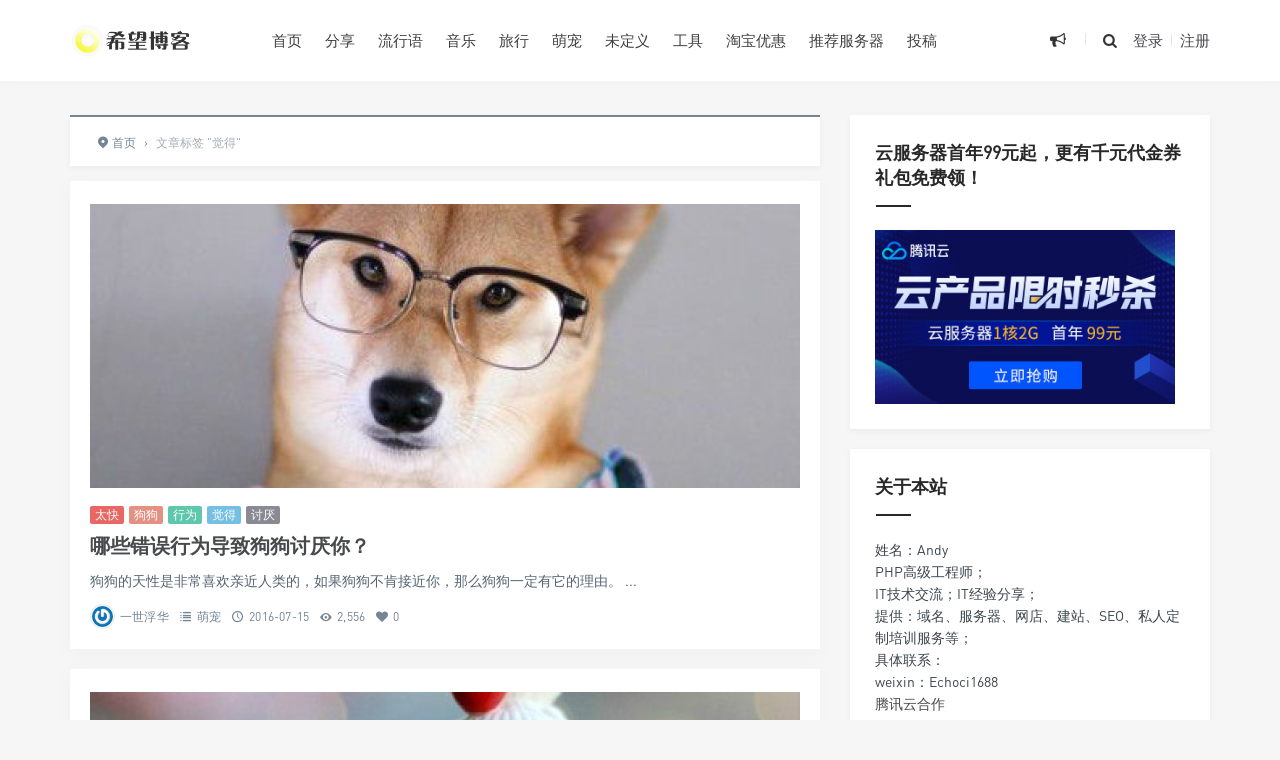

--- FILE ---
content_type: text/html; charset=UTF-8
request_url: https://www.hopezz.com/tag/%E8%A7%89%E5%BE%97
body_size: 9494
content:
<!DOCTYPE html>
<html>
<head>
<meta http-equiv="Content-Type" content="text/html; charset=utf-8" />
<link rel="shortcut icon" href="http://www.hopezz.com/wp-content/uploads/2020/03/2020031013035155.ico" type="image/x-icon" >
<link rel="pingback" href="https://www.hopezz.com/xmlrpc.php" />
<meta name="viewport" content="width=device-width, initial-scale=1, user-scalable=no, minimal-ui">
<meta http-equiv="X-UA-Compatible" content="IE=9; IE=8; IE=7; IE=EDGE;chrome=1">
<title>觉得 | 希望zz</title>
<meta name='robots' content='max-image-preview:large' />
<link rel='dns-prefetch' href='//www.hopezz.com' />
<link rel='dns-prefetch' href='//qzonestyle.gtimg.cn' />
<link rel="alternate" type="application/rss+xml" title="希望zz &raquo; 觉得标签Feed" href="https://www.hopezz.com/tag/%e8%a7%89%e5%be%97/feed" />
<link rel='stylesheet' id='wp-block-library-css' href='https://www.hopezz.com/wp-includes/css/dist/block-library/style.min.css?ver=6.2.8' type='text/css' media='all' />
<link rel='stylesheet' id='classic-theme-styles-css' href='https://www.hopezz.com/wp-includes/css/classic-themes.min.css?ver=6.2.8' type='text/css' media='all' />
<style id='global-styles-inline-css' type='text/css'>
body{--wp--preset--color--black: #000000;--wp--preset--color--cyan-bluish-gray: #abb8c3;--wp--preset--color--white: #ffffff;--wp--preset--color--pale-pink: #f78da7;--wp--preset--color--vivid-red: #cf2e2e;--wp--preset--color--luminous-vivid-orange: #ff6900;--wp--preset--color--luminous-vivid-amber: #fcb900;--wp--preset--color--light-green-cyan: #7bdcb5;--wp--preset--color--vivid-green-cyan: #00d084;--wp--preset--color--pale-cyan-blue: #8ed1fc;--wp--preset--color--vivid-cyan-blue: #0693e3;--wp--preset--color--vivid-purple: #9b51e0;--wp--preset--gradient--vivid-cyan-blue-to-vivid-purple: linear-gradient(135deg,rgba(6,147,227,1) 0%,rgb(155,81,224) 100%);--wp--preset--gradient--light-green-cyan-to-vivid-green-cyan: linear-gradient(135deg,rgb(122,220,180) 0%,rgb(0,208,130) 100%);--wp--preset--gradient--luminous-vivid-amber-to-luminous-vivid-orange: linear-gradient(135deg,rgba(252,185,0,1) 0%,rgba(255,105,0,1) 100%);--wp--preset--gradient--luminous-vivid-orange-to-vivid-red: linear-gradient(135deg,rgba(255,105,0,1) 0%,rgb(207,46,46) 100%);--wp--preset--gradient--very-light-gray-to-cyan-bluish-gray: linear-gradient(135deg,rgb(238,238,238) 0%,rgb(169,184,195) 100%);--wp--preset--gradient--cool-to-warm-spectrum: linear-gradient(135deg,rgb(74,234,220) 0%,rgb(151,120,209) 20%,rgb(207,42,186) 40%,rgb(238,44,130) 60%,rgb(251,105,98) 80%,rgb(254,248,76) 100%);--wp--preset--gradient--blush-light-purple: linear-gradient(135deg,rgb(255,206,236) 0%,rgb(152,150,240) 100%);--wp--preset--gradient--blush-bordeaux: linear-gradient(135deg,rgb(254,205,165) 0%,rgb(254,45,45) 50%,rgb(107,0,62) 100%);--wp--preset--gradient--luminous-dusk: linear-gradient(135deg,rgb(255,203,112) 0%,rgb(199,81,192) 50%,rgb(65,88,208) 100%);--wp--preset--gradient--pale-ocean: linear-gradient(135deg,rgb(255,245,203) 0%,rgb(182,227,212) 50%,rgb(51,167,181) 100%);--wp--preset--gradient--electric-grass: linear-gradient(135deg,rgb(202,248,128) 0%,rgb(113,206,126) 100%);--wp--preset--gradient--midnight: linear-gradient(135deg,rgb(2,3,129) 0%,rgb(40,116,252) 100%);--wp--preset--duotone--dark-grayscale: url('#wp-duotone-dark-grayscale');--wp--preset--duotone--grayscale: url('#wp-duotone-grayscale');--wp--preset--duotone--purple-yellow: url('#wp-duotone-purple-yellow');--wp--preset--duotone--blue-red: url('#wp-duotone-blue-red');--wp--preset--duotone--midnight: url('#wp-duotone-midnight');--wp--preset--duotone--magenta-yellow: url('#wp-duotone-magenta-yellow');--wp--preset--duotone--purple-green: url('#wp-duotone-purple-green');--wp--preset--duotone--blue-orange: url('#wp-duotone-blue-orange');--wp--preset--font-size--small: 13px;--wp--preset--font-size--medium: 20px;--wp--preset--font-size--large: 36px;--wp--preset--font-size--x-large: 42px;--wp--preset--spacing--20: 0.44rem;--wp--preset--spacing--30: 0.67rem;--wp--preset--spacing--40: 1rem;--wp--preset--spacing--50: 1.5rem;--wp--preset--spacing--60: 2.25rem;--wp--preset--spacing--70: 3.38rem;--wp--preset--spacing--80: 5.06rem;--wp--preset--shadow--natural: 6px 6px 9px rgba(0, 0, 0, 0.2);--wp--preset--shadow--deep: 12px 12px 50px rgba(0, 0, 0, 0.4);--wp--preset--shadow--sharp: 6px 6px 0px rgba(0, 0, 0, 0.2);--wp--preset--shadow--outlined: 6px 6px 0px -3px rgba(255, 255, 255, 1), 6px 6px rgba(0, 0, 0, 1);--wp--preset--shadow--crisp: 6px 6px 0px rgba(0, 0, 0, 1);}:where(.is-layout-flex){gap: 0.5em;}body .is-layout-flow > .alignleft{float: left;margin-inline-start: 0;margin-inline-end: 2em;}body .is-layout-flow > .alignright{float: right;margin-inline-start: 2em;margin-inline-end: 0;}body .is-layout-flow > .aligncenter{margin-left: auto !important;margin-right: auto !important;}body .is-layout-constrained > .alignleft{float: left;margin-inline-start: 0;margin-inline-end: 2em;}body .is-layout-constrained > .alignright{float: right;margin-inline-start: 2em;margin-inline-end: 0;}body .is-layout-constrained > .aligncenter{margin-left: auto !important;margin-right: auto !important;}body .is-layout-constrained > :where(:not(.alignleft):not(.alignright):not(.alignfull)){max-width: var(--wp--style--global--content-size);margin-left: auto !important;margin-right: auto !important;}body .is-layout-constrained > .alignwide{max-width: var(--wp--style--global--wide-size);}body .is-layout-flex{display: flex;}body .is-layout-flex{flex-wrap: wrap;align-items: center;}body .is-layout-flex > *{margin: 0;}:where(.wp-block-columns.is-layout-flex){gap: 2em;}.has-black-color{color: var(--wp--preset--color--black) !important;}.has-cyan-bluish-gray-color{color: var(--wp--preset--color--cyan-bluish-gray) !important;}.has-white-color{color: var(--wp--preset--color--white) !important;}.has-pale-pink-color{color: var(--wp--preset--color--pale-pink) !important;}.has-vivid-red-color{color: var(--wp--preset--color--vivid-red) !important;}.has-luminous-vivid-orange-color{color: var(--wp--preset--color--luminous-vivid-orange) !important;}.has-luminous-vivid-amber-color{color: var(--wp--preset--color--luminous-vivid-amber) !important;}.has-light-green-cyan-color{color: var(--wp--preset--color--light-green-cyan) !important;}.has-vivid-green-cyan-color{color: var(--wp--preset--color--vivid-green-cyan) !important;}.has-pale-cyan-blue-color{color: var(--wp--preset--color--pale-cyan-blue) !important;}.has-vivid-cyan-blue-color{color: var(--wp--preset--color--vivid-cyan-blue) !important;}.has-vivid-purple-color{color: var(--wp--preset--color--vivid-purple) !important;}.has-black-background-color{background-color: var(--wp--preset--color--black) !important;}.has-cyan-bluish-gray-background-color{background-color: var(--wp--preset--color--cyan-bluish-gray) !important;}.has-white-background-color{background-color: var(--wp--preset--color--white) !important;}.has-pale-pink-background-color{background-color: var(--wp--preset--color--pale-pink) !important;}.has-vivid-red-background-color{background-color: var(--wp--preset--color--vivid-red) !important;}.has-luminous-vivid-orange-background-color{background-color: var(--wp--preset--color--luminous-vivid-orange) !important;}.has-luminous-vivid-amber-background-color{background-color: var(--wp--preset--color--luminous-vivid-amber) !important;}.has-light-green-cyan-background-color{background-color: var(--wp--preset--color--light-green-cyan) !important;}.has-vivid-green-cyan-background-color{background-color: var(--wp--preset--color--vivid-green-cyan) !important;}.has-pale-cyan-blue-background-color{background-color: var(--wp--preset--color--pale-cyan-blue) !important;}.has-vivid-cyan-blue-background-color{background-color: var(--wp--preset--color--vivid-cyan-blue) !important;}.has-vivid-purple-background-color{background-color: var(--wp--preset--color--vivid-purple) !important;}.has-black-border-color{border-color: var(--wp--preset--color--black) !important;}.has-cyan-bluish-gray-border-color{border-color: var(--wp--preset--color--cyan-bluish-gray) !important;}.has-white-border-color{border-color: var(--wp--preset--color--white) !important;}.has-pale-pink-border-color{border-color: var(--wp--preset--color--pale-pink) !important;}.has-vivid-red-border-color{border-color: var(--wp--preset--color--vivid-red) !important;}.has-luminous-vivid-orange-border-color{border-color: var(--wp--preset--color--luminous-vivid-orange) !important;}.has-luminous-vivid-amber-border-color{border-color: var(--wp--preset--color--luminous-vivid-amber) !important;}.has-light-green-cyan-border-color{border-color: var(--wp--preset--color--light-green-cyan) !important;}.has-vivid-green-cyan-border-color{border-color: var(--wp--preset--color--vivid-green-cyan) !important;}.has-pale-cyan-blue-border-color{border-color: var(--wp--preset--color--pale-cyan-blue) !important;}.has-vivid-cyan-blue-border-color{border-color: var(--wp--preset--color--vivid-cyan-blue) !important;}.has-vivid-purple-border-color{border-color: var(--wp--preset--color--vivid-purple) !important;}.has-vivid-cyan-blue-to-vivid-purple-gradient-background{background: var(--wp--preset--gradient--vivid-cyan-blue-to-vivid-purple) !important;}.has-light-green-cyan-to-vivid-green-cyan-gradient-background{background: var(--wp--preset--gradient--light-green-cyan-to-vivid-green-cyan) !important;}.has-luminous-vivid-amber-to-luminous-vivid-orange-gradient-background{background: var(--wp--preset--gradient--luminous-vivid-amber-to-luminous-vivid-orange) !important;}.has-luminous-vivid-orange-to-vivid-red-gradient-background{background: var(--wp--preset--gradient--luminous-vivid-orange-to-vivid-red) !important;}.has-very-light-gray-to-cyan-bluish-gray-gradient-background{background: var(--wp--preset--gradient--very-light-gray-to-cyan-bluish-gray) !important;}.has-cool-to-warm-spectrum-gradient-background{background: var(--wp--preset--gradient--cool-to-warm-spectrum) !important;}.has-blush-light-purple-gradient-background{background: var(--wp--preset--gradient--blush-light-purple) !important;}.has-blush-bordeaux-gradient-background{background: var(--wp--preset--gradient--blush-bordeaux) !important;}.has-luminous-dusk-gradient-background{background: var(--wp--preset--gradient--luminous-dusk) !important;}.has-pale-ocean-gradient-background{background: var(--wp--preset--gradient--pale-ocean) !important;}.has-electric-grass-gradient-background{background: var(--wp--preset--gradient--electric-grass) !important;}.has-midnight-gradient-background{background: var(--wp--preset--gradient--midnight) !important;}.has-small-font-size{font-size: var(--wp--preset--font-size--small) !important;}.has-medium-font-size{font-size: var(--wp--preset--font-size--medium) !important;}.has-large-font-size{font-size: var(--wp--preset--font-size--large) !important;}.has-x-large-font-size{font-size: var(--wp--preset--font-size--x-large) !important;}
.wp-block-navigation a:where(:not(.wp-element-button)){color: inherit;}
:where(.wp-block-columns.is-layout-flex){gap: 2em;}
.wp-block-pullquote{font-size: 1.5em;line-height: 1.6;}
</style>
<link rel='stylesheet' id='wp-player-css' href='http://www.hopezz.com/wp-content/plugins/wp-player/assets/css/wp-player.css?ver=2.6.1' type='text/css' media='screen' />
<link rel='stylesheet' id='jimu-css' href='https://www.hopezz.com/wp-content/plugins/nicetheme-jimu/modules/jimu.css?ver=0.7.8' type='text/css' media='all' />
<link rel='stylesheet' id='font-awesome-css' href='https://www.hopezz.com/wp-content/plugins/nicetheme-module-nice-fontawesome/assets/css/fontawesome.min.css?ver=6.2.8' type='text/css' media='all' />
<link rel='stylesheet' id='font-awesome-brands-css' href='https://www.hopezz.com/wp-content/plugins/nicetheme-module-nice-fontawesome/assets/css/brands.min.css?ver=6.2.8' type='text/css' media='all' />
<link rel='stylesheet' id='font-awesome-solid-css' href='https://www.hopezz.com/wp-content/plugins/nicetheme-module-nice-fontawesome/assets/css/solid.min.css?ver=6.2.8' type='text/css' media='all' />
<link rel='stylesheet' id='font-awesome-regular-css' href='https://www.hopezz.com/wp-content/plugins/nicetheme-module-nice-fontawesome/assets/css/regular.min.css?ver=6.2.8' type='text/css' media='all' />
<link rel='stylesheet' id='fontello-css' href='https://www.hopezz.com/wp-content/themes/grace/includes/font-awesome/css/fontello.css?ver=8.5.8' type='text/css' media='all' />
<link rel='stylesheet' id='nicetheme-css' href='https://www.hopezz.com/wp-content/themes/grace/includes/css/nicetheme.css?ver=8.5.8' type='text/css' media='all' />
<link rel='stylesheet' id='reset-css' href='https://www.hopezz.com/wp-content/themes/grace/includes/css/reset.css?ver=8.5.8' type='text/css' media='all' />
<link rel='stylesheet' id='style-css' href='https://www.hopezz.com/wp-content/themes/grace/style.css?ver=8.5.8' type='text/css' media='all' />
<script type='text/javascript' src='https://www.hopezz.com/wp-includes/js/jquery/jquery.min.js?ver=3.6.4' id='jquery-core-js'></script>
<script type='text/javascript' src='https://www.hopezz.com/wp-includes/js/jquery/jquery-migrate.min.js?ver=3.4.0' id='jquery-migrate-js'></script>
<link rel="https://api.w.org/" href="https://www.hopezz.com/wp-json/" /><link rel="alternate" type="application/json" href="https://www.hopezz.com/wp-json/wp/v2/tags/4315" /><link rel="EditURI" type="application/rsd+xml" title="RSD" href="https://www.hopezz.com/xmlrpc.php?rsd" />
<link rel="wlwmanifest" type="application/wlwmanifest+xml" href="https://www.hopezz.com/wp-includes/wlwmanifest.xml" />
<meta name="generator" content="WordPress 6.2.8" />
<style>
        #top-slide .owl-item .slider-content .post-categories a,
        #top-slide .owl-item .slider-content .slider-titleh2:after,
        #top-slide .owl-item .slider-content .read-more a:hover,
        .posts-default-title h2:after,#ajax-load-posts a, 
        #ajax-load-posts span, #ajax-load-posts button,
        .post-title .title:after,
        #commentform .form-submit input[type='submit'],
        .tag-clouds .tagname:hover,.cat ul li .title span,
        #top-slide-three .slider-content .slider-content-box .slider-content-item .post-categories a,
        .loader div,#comments-navi .page-numbers.current,#comments-navi .page-numbers:hover{background-color:#273746;}
        a:hover,.authors_profile .author_name a,
        .loader{color:#273746;}
        #ajax-load-posts a:hover,
        #ajax-load-posts button:hover{background-color:#273746}
        #header .search-box form button:hover, 
        #header .primary-menu ul > li > a:hover,
        #header .primary-menu ul > li:hover > a,
        #header .primary-menu ul > li.current-menu-ancestor > a, 
        #header .primary-menu ul > li.current-menu-item > a, 
        #header .primary-menu ul > li .sub-menu li.current-menu-item > a, 
        #header .primary-menu ul > li .sub-menu li a:hover, 
        #menu-mobile a:hover{color:#273746;}
        @media screen and (max-width: 767px){
            #header .search-box form button{background-color:#273746;}
        }
        .comment-form-smilies .smilies-box a:hover{border-color:#273746}</style></head>
<body class="archive tag tag-4315 off-canvas-nav-left">
<div id="header" class="navbar-fixed-top">
	<div class="container">
		<h1 class="logo">
			<a  href="https://www.hopezz.com" title="希望zz">
				<img src="http://www.hopezz.com/wp-content/uploads/2020/03/2020031013024812.png" alt="希望zz">
			</a>
		</h1>

		<div role="navigation"  class="site-nav  primary-menu">
			<div class="menu-fix-box">
				 <ul id="menu-navigation" class="menu"><li><a href="http://www.hopezz.com/">首页</a></li>
<li><a href="https://www.hopezz.com/share">分享</a></li>
<li><a href="https://www.hopezz.com/catchwords">流行语</a></li>
<li><a href="https://www.hopezz.com/music">音乐</a></li>
<li><a href="https://www.hopezz.com/travel">旅行</a></li>
<li><a href="https://www.hopezz.com/pets">萌宠</a></li>
<li><a href="https://www.hopezz.com/other">未定义</a></li>
<li><a href="https://www.hopezz.com/links-page">工具</a></li>
<li><a href="http://tmlml.com/">淘宝优惠</a></li>
<li><a href="https://www.aliyun.com/minisite/goods?userCode=egwlkzk6">推荐服务器</a></li>
<li><a href="https://www.hopezz.com/contribute-page">投稿</a></li>
</ul>				 			</div>
		</div>

		<div class="right-nav pull-right">

							<div class="js-toggle-message hidden-xs hidden-sm">
				    <button id="sitemessage" type="button" data-toggle="dropdown" aria-haspopup="true" aria-expanded="false">
				    	<i class="icon-megaphone"></i>
                        					</button>
					<div class="dropdown-menu" role="menu" aria-labelledby="sitemessage">
						<ul>
							<li class="first"><span class="time">20.03.14</span><a target="_blank" href="https://www.hopezz.com/notice/61779.html">2019-2020重点影视作品版权保护预警名单</a></li><li><span class="time">19.11.18</span><a target="_blank" href="https://www.hopezz.com/notice/61465.html">国内常用域名后缀都有哪些？域名后缀含义解释</a></li><li><span class="time">19.11.13</span><a target="_blank" href="https://www.hopezz.com/notice/61175.html">给大家分享一些生活必备的查询网址，查征信、查婚姻、查三无……</a></li><li><span class="time">19.11.13</span><a target="_blank" href="https://www.hopezz.com/notice/61172.html">支付宝可以查婚姻状况望周知</a></li><li><span class="time">18.12.01</span><a target="_blank" href="https://www.hopezz.com/notice/55182.html">两万多的娃娃都做到这种程度了！感谢科技！！！</a></li><li><span class="time">18.11.18</span><a target="_blank" href="https://www.hopezz.com/notice/61406.html">盘点 2017 八大黑客攻击事件，这一年网络安全的世界血雨腥风</a></li>					    </ul>
					    <div class="more-messages"><a target="_blank" href="https://www.hopezz.com/notice">更多</a></div>
					</div>
				</div>
						
			<button class="js-toggle-search"><i class=" icon-search"></i></button>
															<a href="https://www.hopezz.com/wp-login.php" class="toggle-login hidden-xs hidden-sm">登录</a>
					<span class="line  hidden-xs hidden-sm"></span>
					<a href="https://www.hopezz.com/wp-login.php?action=register" class="toggle-login hidden-xs hidden-sm">注册</a>
							

		</div>
		<div class="navbar-mobile hidden-md hidden-lg">
			<button type="button" class="navbar-toggle collapsed" data-toggle="collapse" data-target="#bs-example-navbar-collapse-1" aria-expanded="false">
              	<span class="icon-bar"></span>
              	<span class="icon-bar"></span>
              	<span class="icon-bar"></span>
            </button>
			<div class="collapse navbar-collapse" id="bs-example-navbar-collapse-1">	
				
				<ul class="nav navbar-nav">
		            <li><a href="http://www.hopezz.com/">首页</a></li>
<li><a href="https://www.hopezz.com/share">分享</a></li>
<li><a href="https://www.hopezz.com/catchwords">流行语</a></li>
<li><a href="https://www.hopezz.com/music">音乐</a></li>
<li><a href="https://www.hopezz.com/travel">旅行</a></li>
<li><a href="https://www.hopezz.com/pets">萌宠</a></li>
<li><a href="https://www.hopezz.com/other">未定义</a></li>
<li><a href="https://www.hopezz.com/links-page">工具</a></li>
<li><a href="http://tmlml.com/">淘宝优惠</a></li>
<li><a href="https://www.aliyun.com/minisite/goods?userCode=egwlkzk6">推荐服务器</a></li>
<li><a href="https://www.hopezz.com/contribute-page">投稿</a></li>
								    </ul>
			    
			</div>
			<div class="body-overlay"></div>
		</div>
	</div>	
</div>

<div id="page-content">
		<div class="container">
		<div class="row">
							<div class="article col-xs-12 col-sm-8 col-md-8">
					<div class="breadcrumbs" ><span itemprop="itemListElement"><a href="https://www.hopezz.com/" itemprop="item" class="home"><span itemprop="name"><i class="icon-location-2"></i>首页</span></a></span> <span class="sep">›</span> <span class="current">文章标签 "觉得"</span></div>					<div class="ajax-load-box posts-con">
								<div class="ajax-load-con content posts-default ">
	<div class="content-box">	
		<div class="posts-default-img">
			<a href="https://www.hopezz.com/pets/16769.html" title="哪些错误行为导致狗狗讨厌你？" target="_blank">
				<div class="overlay"></div>	
									<img class="lazy thumbnail" data-original="https://www.hopezz.com/wp-content/themes/grace/timthumb.php?src=https://www.hopezz.com/wp-content/uploads/2016/07/18f697e48cc2555ea1a29d1b1562baef.jpg&h=284&w=710&zc=1" src="http://www.hopezz.com/wp-content/uploads/2019/04/2019042909214624.jpg" alt="哪些错误行为导致狗狗讨厌你？" />	
											</a> 
		</div>
		<div class="posts-default-box">
			<div class="posts-default-title">
				<div class="post-entry-categories"><a href="https://www.hopezz.com/tag/%e5%a4%aa%e5%bf%ab" rel="tag">太快</a><a href="https://www.hopezz.com/tag/%e7%8b%97%e7%8b%97" rel="tag">狗狗</a><a href="https://www.hopezz.com/tag/%e8%a1%8c%e4%b8%ba" rel="tag">行为</a><a href="https://www.hopezz.com/tag/%e8%a7%89%e5%be%97" rel="tag">觉得</a><a href="https://www.hopezz.com/tag/%e8%ae%a8%e5%8e%8c" rel="tag">讨厌</a></div>				<h2><a href="https://www.hopezz.com/pets/16769.html" title="哪些错误行为导致狗狗讨厌你？" target="_blank">哪些错误行为导致狗狗讨厌你？</a></h2>
			</div>
			<div class="posts-default-content">
				
				<div class="posts-text">狗狗的天性是非常喜欢亲近人类的，如果狗狗不肯接近你，那么狗狗一定有它的理由。
...</div>
				<div class="posts-default-info">
					<ul>
						 
							<li class="post-author hidden-xs hidden-sm"><div class="avatar"><img alt='' src='https://www.hopezz.com/wp-content/gravatars/1e92abda3bdca5b69e8f1350baaec417' srcset='https://www.hopezz.com/wp-content/gravatars/1e92abda3bdca5b69e8f1350baaec417 2x' class='avatar avatar-96 photo' height='96' width='96' loading='lazy' decoding='async'/></div><a href="https://www.hopezz.com/author/tg0OkPBN-Qkr" target="_blank">一世浮华</a></li>
						 
												<li class="ico-cat"><i class="icon-list-2"></i> <a href="https://www.hopezz.com/pets">萌宠</a></li>
													<li class="ico-time"><i class="icon-clock-1"></i> 2016-07-15</li>
													<li class="ico-eye hidden-xs hidden-sm"><i class="icon-eye-4"></i> 2,556</li>
						<li class="ico-like hidden-xs hidden-sm"><i class="icon-heart"></i> 0</li>
											</ul>
				</div>
			</div>
		</div>
	</div>
</div>

		<div class="ajax-load-con content posts-default ">
	<div class="content-box">	
		<div class="posts-default-img">
			<a href="https://www.hopezz.com/other/3684.html" title="宁可做了失败，也别不做后悔" target="_blank">
				<div class="overlay"></div>	
									<img class="lazy thumbnail" data-original="https://www.hopezz.com/wp-content/themes/grace/timthumb.php?src=https://www.hopezz.com/wp-content/uploads/2016/04/0a146b7eb80b71e2f1b7dd37f3090f26.jpg&h=284&w=710&zc=1" src="http://www.hopezz.com/wp-content/uploads/2019/04/2019042909214624.jpg" alt="宁可做了失败，也别不做后悔" />	
											</a> 
		</div>
		<div class="posts-default-box">
			<div class="posts-default-title">
				<div class="post-entry-categories"><a href="https://www.hopezz.com/tag/%e4%b8%b4%e8%bf%91" rel="tag">临近</a><a href="https://www.hopezz.com/tag/%e6%82%b2%e5%93%80" rel="tag">悲哀</a><a href="https://www.hopezz.com/tag/%e8%87%aa%e5%b7%b1" rel="tag">自己</a><a href="https://www.hopezz.com/tag/%e8%a7%89%e5%be%97" rel="tag">觉得</a><a href="https://www.hopezz.com/tag/%e9%82%a3%e4%bc%9a%e5%84%bf" rel="tag">那会儿</a></div>				<h2><a href="https://www.hopezz.com/other/3684.html" title="宁可做了失败，也别不做后悔" target="_blank">宁可做了失败，也别不做后悔</a></h2>
			</div>
			<div class="posts-default-content">
				
				<div class="posts-text">作者：小川叔
当我写下这个有点“热血”的题目的时候，估计很多人一定会吐槽我说，川叔又要打鸡血了。这次真没有，这次我可能还要说黑暗一点的话题。
人活这一辈子，没想法和想法太多都是一件特悲哀的事儿。
...</div>
				<div class="posts-default-info">
					<ul>
						 
							<li class="post-author hidden-xs hidden-sm"><div class="avatar"><img alt='' src='https://www.hopezz.com/wp-content/gravatars/1e92abda3bdca5b69e8f1350baaec417' srcset='https://www.hopezz.com/wp-content/gravatars/1e92abda3bdca5b69e8f1350baaec417 2x' class='avatar avatar-96 photo' height='96' width='96' loading='lazy' decoding='async'/></div><a href="https://www.hopezz.com/author/tg0OkPBN-Qkr" target="_blank">一世浮华</a></li>
						 
												<li class="ico-cat"><i class="icon-list-2"></i> <a href="https://www.hopezz.com/other">未定义</a></li>
													<li class="ico-time"><i class="icon-clock-1"></i> 2016-04-20</li>
													<li class="ico-eye hidden-xs hidden-sm"><i class="icon-eye-4"></i> 2,657</li>
						<li class="ico-like hidden-xs hidden-sm"><i class="icon-heart"></i> 0</li>
											</ul>
				</div>
			</div>
		</div>
	</div>
</div>

					</div>
					<div class="clearfix"></div>
									</div>
				<div class="sidebar col-xs-12 col-sm-4 col-md-4">
<div class="widget widget_text"><h3><span>云服务器首年99元起，更有千元代金券礼包免费领！</span></h3>			<div class="textwidget"><p><a href="https://curl.qcloud.com/1ladjcnS"><img decoding="async" class="alignnone size-full wp-image-61166" src="http://www.hopezz.com/wp-content/uploads/2020/05/345.200.jpg" alt="" width="300" /></a></p>
</div>
		</div><div class="widget widget_text"><h3><span>关于本站</span></h3>			<div class="textwidget"><p>姓名：Andy<br />
PHP高级工程师；</p>
<p>IT技术交流；IT经验分享；</p>
<p>提供：域名、服务器、网店、建站、SEO、私人定制培训服务等；</p>
<p>具体联系：</p>
<p>weixin：Echoci1688</p>
<p><a href="https://partners.cloud.tencent.com/invitation/1000057311595bada0e3981c2">腾讯云合作</a></p>
</div>
		</div><div class="widget widget_text"><h3><span>推荐码</span></h3>			<div class="textwidget">腾讯云2860代金券:
<a style="color:red" target="_block" href="https://curl.qcloud.com/YEptkgjq" rel="noopener">点击领取</a><br /><br />
阿里云5888优惠:
<a style="color:red" target="_block" href="https://www.aliyun.com/minisite/goods?userCode=egwlkzk6" rel="noopener">点击领取</a><br /><br />
百度云加速（网站加速）
<a style="color:red" target="_block" href="https://su.baidu.com/?ic=bFvfTT" rel="noopener">推荐链接</a><br /><br />
vultr海外服务器
<a style="color:red" target="_block" href="https://www.vultr.com/?ref=7599271" rel="noopener">推荐链接</a><br /><br />
八戒云￥2000云产品通用代金券
<a style="color:red" target="_block" href="https://cloud.zbj.com/popularize/zEhNIYQR560f" rel="noopener">推荐链接</a><br /><br />
景安服务器
<a style="color:red" target="_block" href="http://www.zzidc.com/index.action?pand=1BJxPU8U5z8=" rel="noopener">推荐链接</a><br /><br />
海外主机
<a style="color:red" target="_block" href="https://www.henghost.com/hostsdfsdf.php?5aefaa19a5286HdssiAy" rel="noopener">推荐链接</a><br /><br />
宝塔服务器面板￥3188礼包
<a style="color:red" target="_block" href="https://www.bt.cn/?invite_code=MV9jcmhwcGw=" rel="noopener">推荐链接</a><br /><br />
七牛云，乐享千元好礼
<a style="color:red" target="_block" href="https://portal.qiniu.com/signup?code=1hhqu1sjehc2a" rel="noopener">推荐链接</a><br /><br />
西部数码，
<a style="color:red" target="_block" href="https://www.west.cn/cloudhost/gaofang/?ReferenceID=1652335" rel="noopener">推荐链接</a><br /><br />滴滴云，
<a style="color:red" target="_block" href="https://i.didiyun.com/2cy1BR5wiHq" rel="noopener">推荐链接</a><br /><br />
腾讯云续费客户，
<a style="color:red" target="_block" href="https://partner.cloud.tencent.com/invitation/1000057311595bada0e3981c2" rel="noopener">推荐链接</a><br />
<br />
国外短信验证码，
<a style="color:red" target="_block" href="https://sms-activate.org/?ref=7106118" rel="noopener">推荐链接</a><br /></div>
		</div><div class="widget widget_text">			<div class="textwidget"><script id="w2898_2610">(function () {var zy = document.createElement("script");var flowExchange = window.location.protocol.split(":")[0];var http = flowExchange === "https"?"https":"http";zy.src = http+"://exchange.2898.com/index/flowexchange/getGoods?id=2610&sign=cbec4f0648ad11658e147bbdf352b3de";var s = document.getElementsByTagName("script");for(var i=0;i< s.length;i++){if(s[i].id){if(s[i].id == "w2898_2610"){s[i].parentNode.insertBefore(zy, s[i]);continue;}}}})();</script></div>
		</div></div>									
			
		</div>
		
	</div>
</div>
<div class="clearfix"></div>
<div id="footer" class="two-s-footer clearfix">
	<div class="footer-box">
		<div class="container">
			<div class="social-footer">
									<a class="weiboii" href="https://www.guanaibang.cn" target="_blank"><i class="icon-weibo"></i></a>
													<a class="ttweiboii" href="https://www.echoci.com" target="_blank" rel="nofollow" title="腾讯微博"><i class="icon-tencent-weibo"></i></a>
													<a class="mailii" href="http://mail.qq.com/cgi-bin/qm_share?t=qm_mailme&email=435202515@qq.com"target="_blank"><i class="icon-mail-2"></i></a>
													<a class="qqii" href="http://wpa.qq.com/msgrd?v=3&uin=435202515&site=qq&menu=yes" target="_blank"><i class="icon-qq"></i></a>
													<a id="tooltip-f-weixin" class="wxii" href="javascript:void(0);"><i class="icon-wechat"></i></a>
							</div>
			<div class="nav-footer">
			<a href="https://www.hopezz.com/tags-page">热门标签</a>
<a href="https://www.hopezz.com/guestbook">留言板</a>
<a href="https://www.hopezz.com/archives-page">年度归档</a>
<a href="https://www.hopezz.com/links">友情链接</a>
<a href="https://www.hopezz.com/like-page">点赞排行榜</a>
			</div>
			<div class="copyright-footer">
				<p>Copyright © 2026 <a class="site-link" href="https://www.hopezz.com" title="希望zz" rel="home">希望zz</a> 

									<a href="http://beian.miit.gov.cn/" rel="external nofollow" target="_blank">京ICP备11041190号-8</a>
								<script type="text/javascript">var cnzz_protocol = (("https:" == document.location.protocol) ? "https://" : "http://");document.write(unescape("%3Cspan id='cnzz_stat_icon_1256903408'%3E%3C/span%3E%3Cscript src='" + cnzz_protocol + "s11.cnzz.com/stat.php%3Fid%3D1256903408%26online%3D1%26show%3Dline' type='text/javascript'%3E%3C/script%3E"));</script>				 · Designed by <a href="https://www.nicetheme.cn" target="_blank">nicetheme</a></p>
			</div>
					</div>
	</div>
</div>

<div class="search-form">
	<form method="get" action="https://www.hopezz.com" role="search">       
		<div class="search-form-inner">
			<div class="search-form-box">
				 <input class="form-search" type="text" name="s" placeholder="键入搜索关键词">
				 <button type="submit" id="btn-search"><i class="icon-search"></i> </button>
				 
			</div>
						<div class="search-commend">
				<h4>大家都在搜</h4>
				<ul>
					<li><a href="http://www.hopezz.com/?s=分享">分享</a></li><li><a href="http://www.hopezz.com/?s=美文">美文</a></li><li><a href="http://www.hopezz.com/?s=音乐">音乐</a></li><li><a href="http://www.hopezz.com/?s=福利">福利</a></li>				</ul>
			</div>
					</div>                
	</form> 
	<div class="close-search">
		<span class="close-top"></span>
			<span class="close-bottom"></span>
    </div>
</div>
<div class="f-weixin-dropdown">
	<div class="tooltip-weixin-inner">
		<h3>关注我们的公众号</h3>
		<div class="qcode"> 
			<img src="http://www.hopezz.com/wp-content/uploads/2019/05/2019051014334295.png" width="160" height="160" alt="微信公众号">
		</div>
	</div>
	<div class="close-weixin">
		<span class="close-top"></span>
			<span class="close-bottom"></span>
    </div>
</div>      
<script type='text/javascript' src='http://www.hopezz.com/wp-content/plugins/wp-player/assets/js/libs/soundmanager/soundmanager2.js?ver=2.6.1' id='wp-player-jplayer-js'></script>
<script type='text/javascript' id='wp-player-js-extra'>
/* <![CDATA[ */
var wp_player_params = {"swf":"http:\/\/www.hopezz.com\/wp-content\/plugins\/wp-player\/assets\/js\/libs\/soundmanager\/","img":"http:\/\/www.hopezz.com\/wp-content\/plugins\/wp-player\/assets\/images\/default.png","url":"https:\/\/www.hopezz.com\/wp-admin\/admin-ajax.php","nonce":"b0aaa84a15","single":"false"};
/* ]]> */
</script>
<script type='text/javascript' src='http://www.hopezz.com/wp-content/plugins/wp-player/assets/js/wp-player.js?ver=2.6.1' id='wp-player-js'></script>
<script type='text/javascript' src='https://www.hopezz.com/wp-content/plugins/nicetheme-jimu/modules/jimu.js?ver=0.7.8' id='jimu-js'></script>
<script type='text/javascript' id='plugins-js-extra'>
/* <![CDATA[ */
var suxingme_url = {"url_ajax":"https:\/\/www.hopezz.com\/wp-admin\/admin-ajax.php","url_theme":"https:\/\/www.hopezz.com\/wp-content\/themes\/grace","slidestyle":"index_no_slide","wow":"1","sideroll":"1","duang":""};
/* ]]> */
</script>
<script type='text/javascript' src='https://www.hopezz.com/wp-content/themes/grace/js/plugins.min.js?ver=8.5.8' id='plugins-js'></script>
<script type='text/javascript' src='https://www.hopezz.com/wp-content/themes/grace/js/suxingme.js?ver=8.5.8' id='suxingme-js'></script>
<script type='text/javascript' src='https://www.hopezz.com/wp-content/themes/grace/js/lazyload.min.js?ver=8.5.8' id='lazyload-js'></script>
<script type='text/javascript' src='https://www.hopezz.com/wp-content/themes/grace/js/wow.min.js?ver=8.5.8' id='wow-js'></script>
<script type='text/javascript' src='//qzonestyle.gtimg.cn/qzone/qzact/common/share/share.js?ver=8.5.8' id='mi-share-js-js'></script>
<script type='text/javascript' src='https://www.hopezz.com/wp-content/plugins/page-links-to/dist/new-tab.js?ver=3.3.7' id='page-links-to-js'></script>
<script type='text/javascript' src='https://www.hopezz.com/wp-content/plugins/nicetheme-module-snowstorm/snowstorm-min.js?ver=1.0.0' id='snowstorm-min.js-js'></script>
<script> snowStorm.excludeMobile = false; </script>
		<script>
	
			setShareInfo({
				title: '希望zz',
				summary: '记录生活的点点滴滴-HopeZz.com',
				pic: 'https://www.hopezz.com/wp-content/themes/grace/static/images/default.png',
				url: 'https://www.hopezz.com/tag/%E8%A7%89%E5%BE%97',
				
			});

		</script></body>
</html>

--- FILE ---
content_type: application/javascript
request_url: https://www.hopezz.com/wp-content/themes/grace/js/suxingme.js?ver=8.5.8
body_size: 5267
content:
function clearButterbar() {
    if (jQuery(".butterBar").length > 0) {
        jQuery(".butterBar").remove();
    }
}

function createButterbar(message) {
    var t = this;
    t.clearButterbar();
    jQuery("body").append('<div class="butterBar butterBar--center is-active"><p class="butterBar-message">' + message + '</p></div>');
    setTimeout("jQuery('.butterBar').remove()", 3000);
}

jQuery(document).ready(function($) {

    if (suxingme_url.duang) {
        $(window).on('load', function() {
            $('.loader').fadeOut();
            $('.loader-mask').delay(350).fadeOut('slow');
        });
    }


    if (suxingme_url.sideroll) {
        /*
        -------------------------
        StickySidebar
        -------------------------
        */
        jQuery('.sidebar').theiaStickySidebar({
            // Settings
        });

    }

    //wow
    if (suxingme_url.wow) {
        var wow = new WOW({
            boxClass: 'wow',
            animateClass: 'animated',
            offset: 100,
            mobile: true,
            live: true
        });
        wow.init();
    }
    /*

    -------------------------
    StickyNavbar
    -------------------------
    */
    $("div.navbar-fixed-top").autoHidingNavbar();



    switch (suxingme_url.slidestyle) {
        case 'index_slide_sytle_1':
            var owl = $('.top-slide');
            owl.owlCarousel({
                items: 1,
                loop: true,
                animateOut: 'fadeOut',
                smartSpeed: 1000,
                autoplayHoverPause: true,
                autoplay: true,
                autoplayTimeout: 3000,
                responsive: {
                    768: {
                        items: 1,
                        nav: false,
                    }
                }
            });
            break;
        case 'index_slide_sytle_2':
            var owl = $('.top-slide-two');
            owl.owlCarousel({
                items: 1,
                loop: true,
                animateOut: 'fadeOut',
                smartSpeed: 1000,
                autoplay: true,
                autoplayTimeout: 3000,
                autoplayHoverPause: true,
                nav: true,
                navText: '',
                responsive: {
                    768: {
                        items: 1,
                        nav: false,
                    },
                    992: {
                        nav: true,
                        navText: '',
                    }
                }
            });
            break;
        case 'index_slide_sytle_3':
            var owl = $('.top-slide-three');
            owl.owlCarousel({
                items: 1,
                loop: true,
                margin: 10,
                smartSpeed: 1000,
                autoplayHoverPause: true,
                autoplay: true,
                nav: true,
                navText: '',
                responsive: {
                    768: {
                        items: 1,
                        margin: 0,
                        nav: false,
                    },
                    992: {
                        items: 3,
                        margin: 20,
                        center: true,
                        autoplayTimeout: 5000,
                        autoWidth: true,
                    }
                }
            });
            break;
        case 'index_slide_sytle_4':
            var owl = $('.top-slide-two');
            owl.owlCarousel({
                items: 1,
                loop: true,
                smartSpeed: 1000,
                autoplay: true,
                autoplayTimeout: 3000,
                autoplayHoverPause: true,
                nav: true,
                navText: '',
                responsive: {
                    768: {
                        items: 1,
                        nav: false,
                    },
                    992: {
                        nav: true,
                        navText: '',
                    }
                }
            });
            break;
        default:
            break;
    }

    $body = (window.opera) ? (document.compatMode == "CSS1Compat" ? $('html') : $('body')) : $('html,body');
    $(document).on('click', '#comments-navi a',
        function(e) {
            e.preventDefault();
            $.ajax({
                type: "GET",
                url: $(this).attr('href'),
                beforeSend: function() {
                    $('#comments-navi').remove();
                    $('.commentlist').remove();
                    $('#loading-comments').slideDown()
                },
                dataType: "html",
                success: function(out) {
                    result = $(out).find('.commentlist');
                    nextlink = $(out).find('#comments-navi');
                    $('#loading-comments').slideUp(550);
                    $('#loading-comments').after(result.fadeIn(800));
                    $('.commentlist').after(nextlink);
                    $('.commentlist .avatar').lazyload({
                        event: 'scrollstop',
                    });
                }
            })
        })



    /*
    -------------------------
    LIKE
    -------------------------
    */

    $.fn.postLike = function() {
        if ($(this).hasClass('current')) {
            createButterbar("您已经赞过啦:-)");
            return false;
        } else {
            $(this).addClass('current');
            var id = $(this).data("id"),
                action = $(this).data('action'),
                rateHolder = $(this).children('.count');
            var ajax_data = {
                action: "suxing_like",
                um_id: id,
                um_action: action
            };
            $.post(suxingme_url.url_ajax, ajax_data,
                function(data) {
                    $(rateHolder).html(data);
                });
            return false;
        }
    };
    $(document).on("click", "#Addlike",
        function() {
            $(this).postLike();
        });

    /*
    -------------------------
    SEARCH
    -------------------------
    */

    $('.js-toggle-search').on('click', function() {
        $('.search-form').toggleClass('is-visible');
        $("html").addClass("overflow-hidden");
    });
    $('.close-search').click(function() {
        $(".search-form").removeClass("is-visible");
        $("html").removeClass("overflow-hidden");
    });


    /*
    -------------------------
    WEIXIN BOOM
    -------------------------
    */

    $('#tooltip-s-weixin').on('click', function() {
        $('.f-weixin-dropdown').toggleClass('is-visible');
    });
    $('#tooltip-f-weixin').on('click', function() {
        $('.f-weixin-dropdown').toggleClass('is-visible');
    });
    $(".close-weixin").on('click', function() {
        $(".f-weixin-dropdown").removeClass('is-visible');
    });

    /*
    -------------------------
    WEIXIN BOOM
    -------------------------
    */

    $('.su-dropbox .icon-wechat').on('click', function() {
        $('.single-weixin-dropdown').toggleClass('is-visible');
    });

    $(".single-weixin-dropdown .close-weixin").on('click', function() {
        $(".single-weixin-dropdown").removeClass('is-visible');
    });

    /*
    -------------------------
    toTop
    -------------------------
    */

    ! function(o) { "use strict";
        o.fn.toTop = function(t) { var i = this,
                e = o(window),
                s = o("html, body"),
                n = o.extend({ autohide: !0, offset: 420, speed: 500, position: !0, right: 38, bottom: 38 }, t);
            i.css({ cursor: "pointer" }), n.autohide && i.css("display", "none"), n.position && i.css({ position: "fixed", right: n.right, bottom: n.bottom }), i.click(function() { s.animate({ scrollTop: 0 }, n.speed) }), e.scroll(function() { var o = e.scrollTop();
                n.autohide && (o > n.offset ? i.fadeIn(n.speed) : i.fadeOut(n.speed)) }) } }(jQuery);
    $(function() {
        $('.to-top').toTop();
    });
    $('body').append('<a class="to-top"><i class="icon-up-small"></i></a>');

    /*
    -------------------------
    MAIN NAV
    -------------------------
    */

    $(".navbar-collapse ul.navbar-nav li:has(>ul)").addClass("has-children");

    if ($(".navbar-collapse ul.navbar-nav li").hasClass("has-children")) {
        $(".navbar-collapse ul.navbar-nav li.has-children").prepend('<span class="toggle-submenu"></span>')
    }

    $('.navbar-collapse ul.navbar-nav li span').click(function() {
        if ($(this).siblings('ul').hasClass('opened')) {
            $(this).siblings('ul').removeClass('opened').slideUp(200);
            $(this).closest('li').removeClass('active');
        } else {
            $(this).siblings('ul').addClass('opened').slideDown(200);
            $(this).closest('li').addClass('active');
        }
    });

    $(function() {
        $('.navbar-toggle').click(function(e) {
            $('html, body').toggleClass('out');
            $('.navbar-fixed-top').toggleClass('out');
            $('.body-overlay').toggleClass('show-overlay');
            if ($('body').hasClass('out')) {
                $(this).focus();
            } else {
                $(this).blur();
            }
        });
        $('body').on({
            'click touchstart': function(e) {
                if ($('body').hasClass('out') && !$(e.target).closest('.navbar-collapse, button.navbar-toggle').length) {
                    e.preventDefault();
                    $('button.navbar-toggle').trigger('click');
                    $('button.navbar-toggle').blur();
                    $('.body-overlay').removeClass('show-overlay');

                }
            },
            keyup: function(e) {
                if (e.keyCode == 27 && $('body').hasClass('out')) {
                    $('button.navbar-toggle').trigger('click');
                }
            }
        });
    });

    /*
    -------------------------
    Page loader
    -------------------------
    */
    if (suxingme_url.site_loading) {
        $(window).on('load', function() {
            $('body').addClass('loaded');
            setTimeout(function() {
                $('#pageloader').fadeOut('slow');
            }, 300);
        });
    }
});


document.addEventListener('DOMContentLoaded', function() {
    var aluContainer = document.querySelector('.comment-form-smilies');
    if (!aluContainer) return;
    aluContainer.addEventListener('click', function(e) {
        var myField,
            _self = e.target.dataset.smilies ? e.target : e.target.parentNode,
            tag = ' ' + _self.dataset.smilies + ' ';
        if (document.getElementById('comment') && document.getElementById('comment').type == 'textarea') {
            myField = document.getElementById('comment')
        } else {
            return false
        }
        if (document.selection) {
            myField.focus();
            sel = document.selection.createRange();
            sel.text = tag;
            myField.focus()
        } else if (myField.selectionStart || myField.selectionStart == '0') {
            var startPos = myField.selectionStart;
            var endPos = myField.selectionEnd;
            var cursorPos = endPos;
            myField.value = myField.value.substring(0, startPos) + tag + myField.value.substring(endPos, myField.value.length);
            cursorPos += tag.length;
            myField.focus();
            myField.selectionStart = cursorPos;
            myField.selectionEnd = cursorPos
        } else {
            myField.value += tag;
            myField.focus()
        }
    });
});

jQuery(document).on("click", ".facetoggle", function($) {
    jQuery(".comment-form-smilies").toggle();
});

jQuery(document).on("click", "#fa-loadmore", function($) {
    var _self = jQuery(this),
        _postlistWrap = jQuery('.posts-con'),
        _button = jQuery('#fa-loadmore'),
        _data = _self.data();
    if (_self.hasClass('is-loading')) {
        return false
    } else {
        _button.html('<i class="icon-spin6 animate-spin"></i> 加载中...');
        _self.addClass('is-loading');
        jQuery.ajax({
            url: suxingme_url.url_ajax,
            data: _data,
            type: 'post',
            dataType: 'json',
            success: function(data) {
                if (data.code == 500) {
                    _button.data("paged", data.next).html('加载更多');
                    createButterbar('服务器正在努力找回自我  o(∩_∩)o')
                } else if (data.code == 200) {
                    _postlistWrap.append(data.postlist);
                    if (jQuery.isFunction(jQuery.fn.lazyload)) {
                        jQuery("img.lazy,img.avatar").lazyload({ effect: "fadeIn", });
                    }
                    if (data.next) {
                        if (suxingme_url.wow) {
                            var btn = new WOW({
                                boxClass: 'button-more',
                                animateClass: 'animated',
                                offset: 0,
                                mobile: true,
                                live: true
                            });
                            btn.init();
                        }
                        _button.data("paged", data.next).html('加载更多')
                    } else {
                        _button.hide()
                    }
                }
                _self.removeClass('is-loading')
            },
            error: function(data) {
                console.log(data.responseText);
                console.log(data);
            }
        })
    }
});


jQuery(document).on("click", ".post-nav span", function($) {
    var _self = jQuery(this),
        _postlistWrap = jQuery('.posts-con'),
        _button = jQuery('#fa-loadmore'),
        _data = _self.data();
    if (_self.hasClass('is-loading')) {
        return false
    } else {
        _postlistWrap.html('<div class="wait-tips"><i class="icon-spin6 animate-spin"></i> 加载中...</div>');
        _self.addClass('is-loading');
        _self.addClass("current").siblings().removeClass("current");
        _button.hide();
        jQuery.ajax({
            url: suxingme_url.url_ajax,
            data: _data,
            type: 'post',
            dataType: 'json',
            success: function(data) {
                if (data.code == 500) {
                    _button.data("paged", data.next).html('加载更多');
                    createButterbar('服务器正在努力找回自我  o(∩_∩)o')
                } else if (data.code == 200) {
                    _postlistWrap.html(data.postlist);
                    if (jQuery.isFunction(jQuery.fn.lazyload)) {
                        jQuery("img.lazy,img.avatar").lazyload({ effect: "fadeIn", });
                    }
                    if (data.next && _self.data("total") > 1) {
                        _button.show();
                        if (suxingme_url.wow) {
                            var btn = new WOW({
                                boxClass: 'button-more',
                                animateClass: 'animated',
                                offset: 0,
                                mobile: true,
                                live: true
                            });
                            btn.init();
                        }
                        _button.data("paged", data.next).html('加载更多');
                        if (_self.hasClass("new-post")) {
                            _button.data("home", true);
                        } else {
                            _button.removeAttr("data-home");
                            _button.data("category", _self.data("category"));
                            _button.data("total", _self.data("total"));
                        }
                    } else {
                        _button.hide()
                    }
                }
                _self.removeClass('is-loading')
            },
            error: function(data) {
                console.log(data.responseText);
                console.log(data);
            }
        })
    }
});

jQuery(document).on("click", "#contribute-cat li", function($) {
    jQuery(this).toggleClass('is-visible');
});

jQuery(document).on("click", "#radio2", function($) {
    jQuery(".copy-meta").hide();
});

jQuery(document).on("click", "#radio1", function($) {
    jQuery(".copy-meta").show();
});

jQuery(document).on("click", "#nice-check-contribute", function($) {

    tinyMCE.triggerSave();
    var type, name = source = '',
        catsopt = jQuery('#contribute-cat .is-visible'),
        title = jQuery('#title').val(),
        post_content = jQuery('#post_content').val(),
        cats = new Array(),
        cs = 0;
    catsopt.each(function(el) {
        if (jQuery(this).hasClass('is-visible')) {
            cs = 1;
            cats[el] = jQuery(this).attr('data-id');
        }
    });

    if (jQuery('#radio1').attr("checked")) {
        type = 1;
        name = jQuery('#name').val();
        source = jQuery('#source').val();
    }

    if (jQuery('#radio2').attr("checked")) {
        type = 2;
        name = source = '';
    }


    if (!title) {
        createButterbar('文章标题不能为空！');
        return false;
    }

    if (!post_content) {
        createButterbar('文章内容不能为空！');
        return false;
    }

    if (!cs) {
        createButterbar('至少选择一个分类！');
        return false;
    }

    if (type == 1 && (name == '' || source == '')) {
        createButterbar('请填写完整版权说明');
        return false;
    }

    jQuery('#mailModal').modal('toggle');
});

jQuery(document).on("click", "#nice-do-contribute-verify-code", function($) {
    var nonce = jQuery(this).data('nonce');
    var email = jQuery("#email").val();
    var regemail = /^([a-zA-Z0-9]+[_|\_|\.]?)*[a-zA-Z0-9]+@([a-zA-Z0-9]+[_|\_|\.]?)*[a-zA-Z0-9]+\.[a-zA-Z]{2,3}$/;

    if (email == '' || !regemail.test(email)) {
        createButterbar('请填写正确的邮箱');
        return false;
    }

    jQuery.ajax({
        url: suxingme_url.url_ajax,
        type: "POST",
        data: {
            action: 'nice_send_mail_contribute',
            email: email,
            nonce: nonce
        },
        dataType: 'json',
        success: function(data) {
            if (data.code == 200) {
                createButterbar(data.msg);
                var count = 60;
                var countdown = setInterval(CountDown, 1000);

                function CountDown() {
                    jQuery("#nice-do-contribute-verify-code").attr("disabled", true);
                    jQuery("#nice-do-contribute-verify-code").html(count + " 秒重发邮件");
                    if (count == 0) {
                        jQuery("#nice-do-contribute-verify-code").html("重发邮件").removeAttr("disabled");
                        clearInterval(countdown);
                    }
                    count--;
                }
            } else {
                createButterbar(data.msg);
            }
        },
    });

    return false;
});

jQuery(document).ready(function() {
    if (jQuery('#upimg').length > 0) {
        jQuery("#upimg").wrap("<form id='imgupload' action='" + suxingme_url.url_ajax + "'  method='post' enctype='multipart/form-data'></form>");
        jQuery("#upimg").change(function() {
            if (jQuery("#upimg").val() != '') {
                jQuery("#imgupload").ajaxSubmit({
                    data: { action: 'do_upimg', _suxingnonce: jQuery('#nonce').val() },
                    dataType: 'json',
                    success: function(data) {
                        console.log(data);
                        if (data.status == 1) {
                            wp.media.editor.insert('<img class="aligncenter size-full" src="' + data.url + '" alt="" />');
                        } else {
                            createButterbar(data.info);
                        }

                    },
                    error: function(xhr) {
                        createButterbar('网络错误，请稍后再试！');
                    }
                });
            }
        });
    }
});

jQuery('#do-contribute').click(function() {
    tinyMCE.triggerSave();
    var type, name, source = '',
        catsopt = jQuery('#contribute-cat .is-visible'),
        title = jQuery('#title').val(),
        post_content = jQuery('#post_content').val(),
        _suxingnonce = jQuery('#nonce').val(),
        email = jQuery('#email').val(),
        code = jQuery('#code').val(),
        cats = new Array(),
        cs = 0;
    catsopt.each(function(el) {
        if (jQuery(this).hasClass('is-visible')) {
            cs = 1;
            cats[el] = jQuery(this).attr('data-id');
        }
    });

    if (jQuery('#radio1').attr("checked")) {
        type = 1;
        name = jQuery('#name').val();
        source = jQuery('#source').val();
    }

    if (jQuery('#radio2').attr("checked")) {
        type = 2;
        name = source = '';
    }


    if (!title) {
        createButterbar('文章标题不能为空！');
        return false;
    }

    if (!post_content) {
        createButterbar('文章内容不能为空！');
        return false;
    }

    if (!cs) {
        createButterbar('至少选择一个分类！');
        return false;
    }

    if (type == 1 && (name == '' || source == '')) {
        createButterbar('请填写完整版权说明');
        return false;
    }

    if (email == '') {
        createButterbar('请填写邮箱');
        return false;
    }

    if (code == '') {
        createButterbar('请填写验证码');
        return false;
    }

    jQuery.ajax({
            url: suxingme_url.url_ajax,
            type: 'POST',
            dataType: 'json',
            data: { action: 'do_contribute', cats: cats, title: title, post_content: post_content, type: type, name: name, source: source, email: email, code: code, _suxingnonce: _suxingnonce },
        })
        .done(function(data) {
            if (data.status != 0) {
                alert(data.info);
                location.replace(location.href);
            } else {
                createButterbar(data.info);
            }
        })
        .fail(function() {
            console.log("error");
        });
});